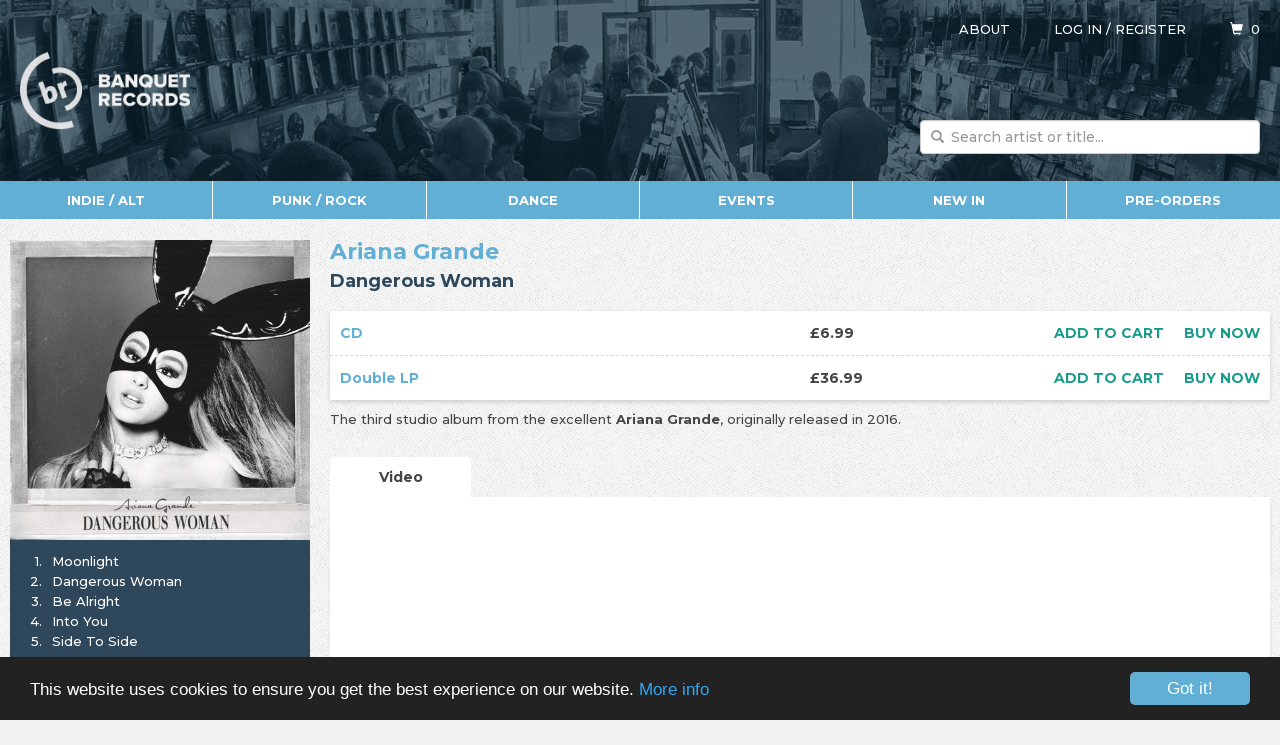

--- FILE ---
content_type: text/html;charset=UTF-8
request_url: https://www.banquetrecords.com/ariana-grande/dangerous-woman/4787109
body_size: 4859
content:
<!DOCTYPE html>
<html lang="en">
<head>

<meta charset="utf-8" />
<meta http-equiv="X-UA-Compatible" content="IE=edge" />
<meta name="viewport" content="width=device-width, initial-scale=1.0" />

<title>Ariana Grande - Dangerous Woman | Banquet Records</title>

<base href="https://www.banquetrecords.com/" />

<link rel="shortcut icon" href="favicon.ico?1481440854" type="image/x-icon" />
<link rel="icon" type="image/png" href="favicon-196x196.png?1481440854" sizes="196x196" />
<link rel="icon" type="image/png" href="favicon-96x96.png?1481440854" sizes="96x96" />
<link rel="icon" type="image/png" href="favicon-32x32.png?1481440854" sizes="32x32" />
<link rel="icon" type="image/png" href="favicon-16x16.png?1481440854" sizes="16x16" />
<link rel="icon" type="image/png" href="favicon-128.png?1481440853" sizes="128x128" />

<link href="https://fonts.googleapis.com/css?family=Montserrat:500,700" rel="stylesheet" type="text/css" />
<link href="bootstrap.min.css?1592414280" rel="stylesheet" type="text/css" />
<link href="scaffolding.min.css?1667944636" rel="stylesheet" type="text/css" />
<link href="styles.min.css?1731014993" rel="stylesheet" type="text/css" />
<link href="items.min.css?1658355929" rel="stylesheet" type="text/css" />

<meta name="description" content="Ariana Grande - Dangerous Woman - UNI / ISLAND - CD: &pound;6.99; Double LP: &pound;36.99" />

<meta property="fb:app_id" content="117498761609619" />
<meta property="og:url" content="https://www.banquetrecords.com/ariana-grande/dangerous-woman/4787109" />
<meta property="og:type" content="music.album" />
<meta property="og:title" content="Ariana Grande - Dangerous Woman" />
<meta property="og:description" content="CD: &pound;6.99; Double LP: &pound;36.99 - The third studio album from the excellent Ariana Grande, originally released in 2016." />
<meta property="og:image" content="https://www.banquetrecords.com/item.png?4787109" />
<meta property="og:site_name" content="Banquet Records" />

<meta name="twitter:card" content="summary" />
<meta name="twitter:site" content="@BanquetRecords" />
<meta name="twitter:title" content="Ariana Grande - Dangerous Woman" />
<meta name="twitter:description" content="CD: &pound;6.99; Double LP: &pound;36.99 - The third studio album from the excellent Ariana Grande, originally released in 2016." />
<meta name="twitter:image" content="https://www.banquetrecords.com/item.png?4787109" />

<script async src="https://www.googletagmanager.com/gtag/js?id=G-P24E30SMTH"></script>
<script>
window.dataLayer = window.dataLayer || [];
function gtag(){dataLayer.push(arguments);}
gtag("js", new Date());
gtag("config", "G-P24E30SMTH");
</script>

<script src="https://kit.fontawesome.com/0807c8db4e.js" crossorigin="anonymous"></script>

<!-- Begin Cookie Consent plugin by Silktide - http://silktide.com/cookieconsent -->
<script>
window.cookieconsent_options = {"link":"cookies","theme":"dark-bottom"};
</script>

<script src="https:////cdnjs.cloudflare.com/ajax/libs/cookieconsent2/1.0.10/cookieconsent.min.js"></script>

<style>
a.cc_btn {
	background-color:#61afd5 !important;
	color:#ffffff !important;
}

a.cc_btn:hover {
	background-color:#2e475b !important;
	transition:background-color 0.5s ease;
}
</style>
<!-- End Cookie Consent plugin -->

</head>

<body>

<div id="header">

<div class="container">

<div class="row">

<div class="col-xl-1 visible-xl-block"></div>

<div class="col-xs-12 col-xl-10">

<div id="logo">
<a href="/" style="color:#ffffff;text-decoration:none"><img src="images/logo.png" alt="Banquet Records" title="Banquet Records" /></a>
</div>

<div id="aboutUserCart">
<span id="about"><a href="about">About</a></span>
<span id="user"><a href="login?ariana-grande%2Fdangerous-woman%2F4787109">Log in</a> / <a href="register">Register</a></span>
<span id="cart"><a href="cart"><span class="glyphicon glyphicon-shopping-cart"></span>&nbsp;&nbsp;<span id="cartItems">0</span></a></span>
</div>

<div id="search">

<form action="search" method="post">

<div class="form-group has-feedback">
<input class="form-control typeahead" id="q" name="q" placeholder="Search artist or title..." required="required" type="search" />
<span class="glyphicon glyphicon-search form-control-feedback"></span>
</div>

<input tabindex="-1" type="submit" />

</form>

</div>

</div>

<div class="col-xl-1 visible-xl-block"></div>

</div>

</div>

</div>

<div class="container">

<div class="row" id="menu">

<div>

<div class="hidden-xs col-sm-2">
<a href="indie-alt">Indie / Alt</a>
</div>

<div class="hidden-xs col-sm-2">
<a href="punk-rock">Punk / Rock</a>
</div>

<div class="hidden-xs col-sm-2">
<a href="dance">Dance</a>
</div>

<div class="hidden-xs col-sm-2">
<a href="events">Events</a>
</div>

<div class="hidden-xs col-sm-2">
<a href="new-in">New In</a>
</div>

<div class="hidden-xs hidden-sm col-md-2">
<a href="pre-orders">Pre-orders</a>
</div>

<div class="col-sm-2" id="menuAll">
<a href="/ariana-grande/dangerous-woman/4787109?open=menu" rel="nofollow" onclick="return toggleSubmenu('All')"><span class="glyphicon glyphicon-menu-hamburger" id="menuAllGlyph"></span><span id="menuAllText">All</span></a>
</div>

<div class="col-xs-4 col-sm-2 pull-right" id="menuMenu">
<a href="/ariana-grande/dangerous-woman/4787109?open=menu" rel="nofollow" onclick="return toggleSubmenu('Menu')"><span class="glyphicon glyphicon-menu-hamburger" id="menuMenuGlyph"></span><span id="menuMenuText">Menu</span></a>
</div>

</div>

</div>

<div class="row" id="main">

<div class="col-xl-1 visible-xl-block"></div>

<div class="col-xs-12 col-xl-10" id="content">

<div class="row">

<div class="col-xs-12 col-md-9 col-md-push-3">

<div id="titleArtistImage">

<img src="item.png?4787109" alt="4787109.png" />

<h1><a href="search?a=Ariana+Grande">Ariana Grande</a></h1>
<h2>Dangerous Woman</h2>

</div>

<div class="card" id="formats">

<div class="row format">

<div class="col-xs-12 col-sm-6 col-lg-6 name">CD</div>
<div class="col-xs-12 col-sm-6 col-lg-2 price">&pound;6.99</div>
<div class="col-xs-12 col-lg-4 options" id="itemFormat139228options"><a href="ariana-grande/dangerous-woman/4787109?add=6538c4aa-1db0-4fdf-8ff2-b01ddfa2da17" id="add139228" rel="nofollow" onclick="return addToCart('4787109','ariana-grande/dangerous-woman/4787109',96218,139228,'6538c4aa-1db0-4fdf-8ff2-b01ddfa2da17',this)">Add to cart</a><a href="ariana-grande/dangerous-woman/4787109?buy=139228" id="buy6538c4aa-1db0-4fdf-8ff2-b01ddfa2da17" rel="nofollow" onclick="return buyNow('4787109','ariana-grande/dangerous-woman/4787109',96218,139228,'6538c4aa-1db0-4fdf-8ff2-b01ddfa2da17',this)">Buy now</a></div>

</div>

<div class="row format">

<div class="col-xs-12 col-sm-6 col-lg-6 name">Double LP</div>
<div class="col-xs-12 col-sm-6 col-lg-2 price">&pound;36.99</div>
<div class="col-xs-12 col-lg-4 options" id="itemFormat139229options"><a href="ariana-grande/dangerous-woman/4787109?add=46f04a64-1759-4550-831a-f83bdaaf370c" id="add139229" rel="nofollow" onclick="return addToCart('4787109','ariana-grande/dangerous-woman/4787109',96218,139229,'46f04a64-1759-4550-831a-f83bdaaf370c',this)">Add to cart</a><a href="ariana-grande/dangerous-woman/4787109?buy=139229" id="buy46f04a64-1759-4550-831a-f83bdaaf370c" rel="nofollow" onclick="return buyNow('4787109','ariana-grande/dangerous-woman/4787109',96218,139229,'46f04a64-1759-4550-831a-f83bdaaf370c',this)">Buy now</a></div>

</div>

</div>

<div data-item="96218" id="itemDescription">

<p>The third studio album from the excellent&nbsp;<strong>Ariana Grande</strong>, originally released in 2016.</p>

</div>

<div class="clearfix"></div>

<div id="media">

<input id="videoTab" type="radio" name="tabs" checked="checked" />
<label for="videoTab"><span class="hidden-xs hidden-sm">Video</span><img class="visible-xs-inline visible-sm-inline" src="media/video.png" alt="Video" title="Video" /></label>

<div class="content" id="videoContent">

<div class="iframeWrapper">
<iframe src="https://www.youtube.com/embed/9WbCfHutDSE" frameborder="0" allowfullscreen></iframe>
</div>

</div>

</div>

<div class="clearfix"></div>

<h2>More Items From Ariana Grande<a class="pull-right" href="search?a=Ariana+Grande">See all</a></h2>

<div class="items grid full">

<div class="col-xs-12 col-sm-4 item147742">

<a class="card item priority" href="ariana-grande/my-everything-%2810th-anniversary%29/6592037" title="Ariana Grande - My Everything (10th Anniversary)">
<img src="thumb.png?6592037" alt="6592037.png" />
<span class="artist">Ariana Grande</span>
<span class="title">My Everything (10th Anniversary)</span>
<span class="ilabel">UMR</span>
<span class="formats">LP</span>
</a>

</div>

<div class="col-xs-12 col-sm-4 item143165">

<a class="card item priority" href="ariana-grande/santa-tell-me/7536593" title="Ariana Grande - Santa Tell Me">
<img src="thumb.png?7536593" alt="7536593.png" />
<span class="artist">Ariana Grande</span>
<span class="title">Santa Tell Me</span>
<span class="ilabel">Island EMI</span>
<span class="formats">7&quot;</span>
</a>

</div>

<div class="col-xs-12 col-sm-4 item130144">

<a class="card item priority" href="ariana-grande/eternal-sunshine/6508149" title="Ariana Grande - eternal sunshine">
<img src="thumb.png?6508149" alt="6508149.png" />
<span class="artist">Ariana Grande</span>
<span class="title">eternal sunshine</span>
<span class="ilabel">Republic / Island</span>
<span class="formats">CD | LP</span>
</a>

</div>

</div>

<div class="clearfix"></div>

<h2>Customers Who Bought This Also Picked Up&hellip;</h2>

<div class="items grid full">

<div class="col-xs-12 col-sm-3 item44603">

<a class="card item" href="kali-uchis/isolation/5780022" title="Kali Uchis - Isolation">
<img class="lazy" src="images/item.png" data-original="thumb.png?5780022" alt="5780022.png" />
<noscript><img src="thumb.png?5780022" alt="5780022.png" /></noscript>
<span class="artist">Kali Uchis</span>
<span class="title">Isolation</span>
<span class="ilabel">Virgin EMI</span>
</a>

</div>

<div class="col-xs-12 col-sm-3 item99485">

<a class="card item" href="doja-cat/planet-her-%28deluxe-edition%29/19439945682" title="DOJA CAT - Planet Her (Deluxe Edition)">
<img class="lazy" src="images/item.png" data-original="thumb.png?19439945682" alt="19439945682.png" />
<noscript><img src="thumb.png?19439945682" alt="19439945682.png" /></noscript>
<span class="artist">DOJA CAT</span>
<span class="title">Planet Her (Deluxe Edition)</span>
<span class="ilabel">&nbsp;</span>
</a>

</div>

<div class="col-xs-12 col-sm-3 item88302">

<a class="card item" href="justin-bieber/justice/3572566" title="Justin Bieber - Justice">
<img class="lazy" src="images/item.png" data-original="thumb.png?3572566" alt="3572566.png" />
<noscript><img src="thumb.png?3572566" alt="3572566.png" /></noscript>
<span class="artist">Justin Bieber</span>
<span class="title">Justice</span>
<span class="ilabel">&nbsp;</span>
</a>

</div>

<div class="col-xs-12 col-sm-3 item87789">

<a class="card item" href="dua-lipa/future-nostalgia-%28the-moonlight-edition%29/0190295076108" title="Dua Lipa - Future Nostalgia (The Moonlight Edition)">
<img class="lazy" src="images/item.png" data-original="thumb.png?0190295076108" alt="0190295076108.png" />
<noscript><img src="thumb.png?0190295076108" alt="0190295076108.png" /></noscript>
<span class="artist">Dua Lipa</span>
<span class="title">Future Nostalgia (The Moonlight Edition)</span>
<span class="ilabel">Warner Records</span>
</a>

</div>

</div>

<div class="clearfix"></div>

</div>

<div class="col-xs-12 col-md-3 col-md-pull-9">

<div id="tracksEtc">

<span class="artist">Ariana Grande</span>
<span class="title">Dangerous Woman</span>

<div id="tracksImgPromo">

<img id="tracksImg" src="item.png?4787109" alt="4787109.png" />

</div>

<ul class="tracks">
<li id="row368629"><span>1.</span><span>Moonlight</span></li>
<li id="row368630"><span>2.</span><span>Dangerous Woman</span></li>
<li id="row368631"><span>3.</span><span>Be Alright</span></li>
<li id="row368632"><span>4.</span><span>Into You</span></li>
<li id="row368633"><span>5.</span><span>Side To Side</span></li>
<li id="row368634"><span>6.</span><span>Let Me Love You</span></li>
<li id="row368635"><span>7.</span><span>Greedy</span></li>
<li id="row368636"><span>8.</span><span>Leave Me Lonely</span></li>
<li id="row368637"><span>9.</span><span>Everyday</span></li>
<li id="row368638"><span>10.</span><span>Sometimes</span></li>
<li id="row368639"><span>11.</span><span>I Don't Care</span></li>
<li id="row368640"><span>12.</span><span>Bad Decisions</span></li>
<li id="row368641"><span>13.</span><span>Touch It</span></li>
<li id="row368642"><span>14.</span><span>Knew Better / Forever Boy</span></li>
<li id="row368643"><span>15.</span><span>Thinkin' 'Bout You</span></li>
</ul>

<p>Item code: 4787109<br />Label: <a href="search?l=UNI">UNI</a> / <a href="search?l=ISLAND">ISLAND</a><br />Info correct on: 20/12/2023</p>

</div>

<div id="tags">

<h2>Tags</h2>

<a href="search?s=pop">Pop</a>
</div>

</div>

</div>

</div>

<div class="col-xl-1 visible-xl-block"></div>

</div>

</div>

<div id="submenu">

<div class="container">

<div class="row">

<div class="col-xl-1 visible-xl-block"></div>

<div class="col-xs-12 col-xl-10">

<div class="row">

<div class="col-xs-12 col-sm-4 col-lg-2">

<ul>
<li><a href="indie-alt">Indie / Alt</a></li>
<li><a href="indie-albums">Indie Albums</a></li>
<li><a href="indie-singles">Indie Singles</a></li>
<li><a href="indie-pre-orders">Indie Pre-orders</a></li>
<li><a href="indie-re-issues">Indie Re-issues</a></li>
</ul>

</div>

<div class="col-xs-12 col-sm-4 col-lg-2">

<ul>
<li><a href="punk-rock">Punk / Rock</a></li>
<li><a href="pop-punk">Pop Punk</a></li>
<li><a href="emo-indie-punk">Emo / Indie-Punk</a></li>
<li><a href="hardcore">Hardcore</a></li>
<li><a href="post-hardcore">Post-hardcore</a></li>
<li><a href="metal-rock">Metal / Rock</a></li>
<li><a href="post-rock">Post Rock</a></li>
<li><a href="punk-re-issues">Punk Re-issues</a></li>
<li><a href="punk-rock-pre-orders">Punk / Rock Pre-orders</a></li>
</ul>

</div>

<div class="col-xs-12 col-sm-4 col-lg-2">

<ul>
<li><a href="dance">Dance</a></li>
<li><a href="electronic">Electronic</a></li>
<li><a href="hip-hop">Hip Hop</a></li>
<li><a href="funk-soul-jazz">Funk / Soul / Jazz</a></li>
<li><a href="bootlegs-edits">Bootlegs / Edits</a></li>
<li><a href="reggae-dub-ska">Reggae / Dub / Ska</a></li>
<li><a href="bass-music-dubstep-grime">Bass Music / Dubstep / Grime</a></li>
<li><a href="house">House</a></li>
<li><a href="disco-nu-disco">Disco / Nu-disco</a></li>
<li><a href="electro">Electro</a></li>
<li><a href="drum-and-bass">Drum &amp; Bass</a></li>
</ul>

</div>

<div class="col-xs-12 col-sm-4 col-lg-2">

<ul>
<li><a href="miscellaneous">Miscellaneous</a></li>
<li><a href="expected">Expected</a></li>
<li><a href="new-in">New In</a></li>
<li><a href="pre-orders">Pre-orders</a></li>
<li><a href="record-store-day-2021">Record Store Day</a></li>
<li><a href="soundtracks">Soundtracks</a></li>
<li><a href="re-issues">Re-issues</a></li>
<li><a href="pop">Pop</a></li>
<li><a href="accessories">Accessories</a></li>
<li><a href="merch">Merch</a></li>
<li><a href="banquet-label">Banquet Label</a></li>
</ul>

</div>

<div class="col-xs-12 col-sm-4 col-lg-2">

<ul>
<li><a href="events">Events</a></li>
<li><a href="accessible-tickets">Accessible Tickets</a></li>
<li><a href="clubs">Clubs</a></li>
<li><a href="gig-history">Gig History</a></li>
<li><a href="in-stores">In-stores</a></li>
</ul>

</div>

<div class="col-xs-12 col-sm-4 col-lg-2">

<ul>
<li><a href="about-us">About Us</a></li>
<li><a href="albums-of-the-year-2025">Albums Of The Year 2025</a></li>
<li><a href="chart">Charts</a></li>
<li><a href="faq">FAQ</a></li>
<li><a href="history-and-info">History &amp; Info</a></li>
<li><a href="mailouts">Mailouts</a></li>
<li><a href="pa-hire">PA Hire</a></li>
<li><a href="privacy-policy">Privacy Policy</a></li>
<li><a href="terms-and-conditions">Terms &amp; Conditions</a></li>
</ul>

</div>

</div>

</div>

<div class="col-xl-1 visible-xl-block"></div>

</div>

</div>

</div>

<div id="footer">

<div class="container">

<div class="row">

<div class="col-xl-1 visible-xl-block"></div>

<div class="col-xs-12 col-xl-10">

<ul>
<li><a href="mailto:shop@banquetrecords.com" title="Email"><i class="fas fa-envelope"></i></a></li>
<li><a href="facebook" title="Facebook"><i class="fab fa-facebook"></i></li>
<li><a href="instagram" title="Instagram"><i class="fab fa-instagram"></i></a></li>
<li><a href="tiktok" title="TikTok"><i class="fab fa-tiktok"></i></a></li>
<li><a href="twitter" title="Twitter"><i class="fab fa-twitter"></i></a></li>
<li><a href="bluesky" title="Blue Sky"><i class="fab fa-bluesky"></i></a></li>
<li><a href="youtube" title="YouTube"><i class="fab fa-youtube"></i></a></li>
</ul>

</div>

<div class="col-xl-1 visible-xl-block"></div>

</div>

</div>

</div>

<script src="jquery-1.12.4.min.js?1482357179"></script>
<script src="bootstrap.min.js?1592414290"></script>
<script src="typeahead.jquery.min.js?1482448992"></script>
<script src="bloodhound.min.js?1481443942"></script>
<script src="banquet.min.js?1731343378"></script>
<script src="jquery.lazyload.min.js?1481443942"></script>
<script>
$(function() {
	$("img.lazy").show().lazyload({threshold:100});
});
</script>

<script type="application/ld+json">
{
	"@context": "http://schema.org/",
	"@type": "Product",
	"description": "The third studio album from the excellent Ariana Grande, originally released in 2016.",
	"image": "https://www.banquetrecords.com/item.png?4787109",
	"name": "Ariana Grande - Dangerous Woman",
	"url": "https://www.banquetrecords.com/ariana-grande/dangerous-woman/4787109",
	"offers": [
		{
			"@type": "Offer",
			"price": "6.99",
			"priceCurrency": "GBP",
			"itemOffered": {
				"@type": "Product",
				"description": "The third studio album from the excellent Ariana Grande, originally released in 2016.",
				"name": "Ariana Grande - Dangerous Woman - CD"
			}
		},
		{
			"@type": "Offer",
			"price": "36.99",
			"priceCurrency": "GBP",
			"itemOffered": {
				"@type": "Product",
				"description": "The third studio album from the excellent Ariana Grande, originally released in 2016.",
				"name": "Ariana Grande - Dangerous Woman - Double LP"
			}
		}
	]
}
</script>

</body>
</html>
